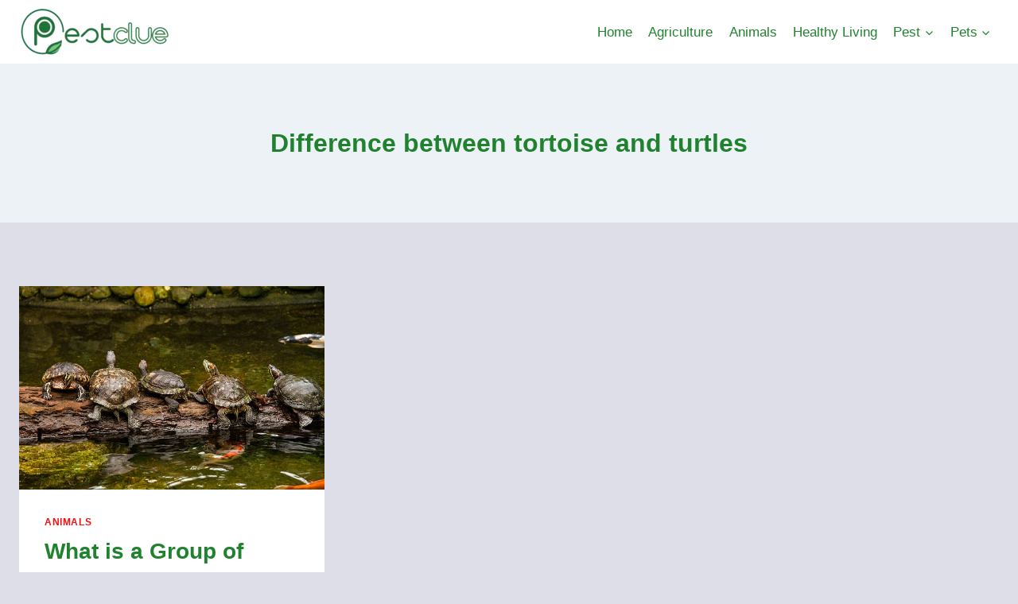

--- FILE ---
content_type: text/html; charset=utf-8
request_url: https://www.google.com/recaptcha/api2/aframe
body_size: 267
content:
<!DOCTYPE HTML><html><head><meta http-equiv="content-type" content="text/html; charset=UTF-8"></head><body><script nonce="2wMBpgYUQRuRwKnsa7hVLw">/** Anti-fraud and anti-abuse applications only. See google.com/recaptcha */ try{var clients={'sodar':'https://pagead2.googlesyndication.com/pagead/sodar?'};window.addEventListener("message",function(a){try{if(a.source===window.parent){var b=JSON.parse(a.data);var c=clients[b['id']];if(c){var d=document.createElement('img');d.src=c+b['params']+'&rc='+(localStorage.getItem("rc::a")?sessionStorage.getItem("rc::b"):"");window.document.body.appendChild(d);sessionStorage.setItem("rc::e",parseInt(sessionStorage.getItem("rc::e")||0)+1);localStorage.setItem("rc::h",'1768958657151');}}}catch(b){}});window.parent.postMessage("_grecaptcha_ready", "*");}catch(b){}</script></body></html>

--- FILE ---
content_type: application/x-javascript
request_url: https://pestclue.com/wp-content/cache/wpfc-minified/8upr2vcl/8e15i.js
body_size: 350
content:
(function (e){
"use strict";
var n=window.AFTHRAMPES_JS||{};
n.DataBackground=function (){
var pageSection=e(".awpa-data-bg");
pageSection.each(function (indx){
if(e(this).attr("data-background")){
e(this).css("background-image", "url(" + e(this).data("background") + ")");
}});
e('.awpa-bg-image').each(function (){
var src=e(this).children('img').attr('src');
e(this).css('background-image', 'url(' + src + ')').children('img').hide();
});
},
n.authorTabs=function (){
e(".awpa-tab").each(function (){
e(this).on('click', function (){
var content=e(this).parents('.wp-post-author-shortcode')
content.find('.awpa-tab-content').removeClass('active')
content.find('.active').removeClass('active')
const targetTab=e(this).attr("data-tab");
e("#" + targetTab).addClass("active");
e(this).addClass('active');
})
})
}
e(document).ready(function (){
n.DataBackground();
n.authorTabs();
e('#comments .comments-title').filter(function (){
var originaltext=e(this).text().split(' ');
var Container=e('#primary').parents('body').find('h1.entry-title');
var filterhtml=Container.replaceAll('h1', '')
var newtitle=filterhtml[0].innerText.replaceAll('★', '')
e(this).text(originaltext[0] + " " + originaltext[1] + " " + originaltext[2] + ' "' + newtitle + '"');
})
})
})(jQuery);

--- FILE ---
content_type: application/javascript; charset=utf-8
request_url: https://fundingchoicesmessages.google.com/f/AGSKWxUffc2UeFzDDEJknKQ0bsJPGnNDefqmWPlgkuUZh0hpUs_UXCYJ6gUQmgT-vbinfrSWPdsqcTulXKBOXMRoPX1_s3kqK9UBPHs1uPx_2faRrjFAAdJBNFYHlR4OLh4CdS8nDfjEZyZWXwBVReFFw7zgBnoMrSPskpqHtutLDMnBRH6m-JlzL92HXRvd/_/embed-ad-/ad?sponsor=-ad/dist//ads-beacon.=468x60;
body_size: -1290
content:
window['e581f742-d89d-467f-90ba-7803fbe1535c'] = true;